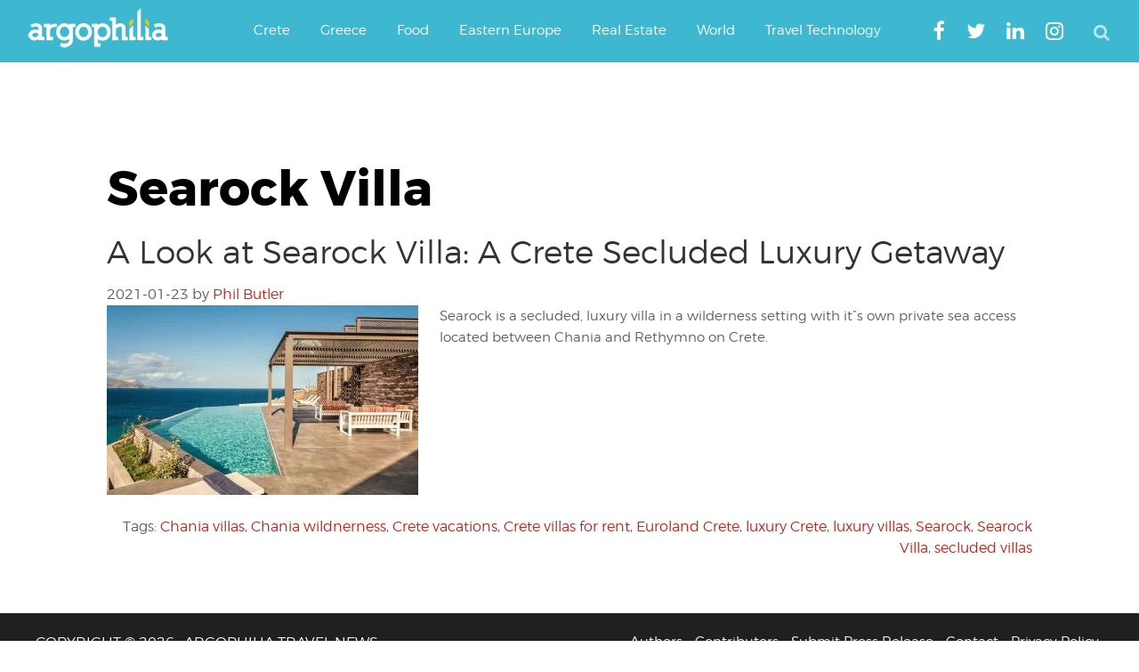

--- FILE ---
content_type: text/html; charset=utf-8
request_url: https://www.google.com/recaptcha/api2/aframe
body_size: 268
content:
<!DOCTYPE HTML><html><head><meta http-equiv="content-type" content="text/html; charset=UTF-8"></head><body><script nonce="MrvhQCQNFIr1IZTH4uYmNg">/** Anti-fraud and anti-abuse applications only. See google.com/recaptcha */ try{var clients={'sodar':'https://pagead2.googlesyndication.com/pagead/sodar?'};window.addEventListener("message",function(a){try{if(a.source===window.parent){var b=JSON.parse(a.data);var c=clients[b['id']];if(c){var d=document.createElement('img');d.src=c+b['params']+'&rc='+(localStorage.getItem("rc::a")?sessionStorage.getItem("rc::b"):"");window.document.body.appendChild(d);sessionStorage.setItem("rc::e",parseInt(sessionStorage.getItem("rc::e")||0)+1);localStorage.setItem("rc::h",'1769336146222');}}}catch(b){}});window.parent.postMessage("_grecaptcha_ready", "*");}catch(b){}</script></body></html>

--- FILE ---
content_type: application/javascript; charset=utf-8
request_url: https://fundingchoicesmessages.google.com/f/AGSKWxUe5McPnIalLd5DE0BxvBHVEDBR8X5eApejrazgO0Ru-2o3YnuCF3oH_wJTzo0H1cxHb26UeUN0dSl58-7jkc8xSIPs5k4BnoPwR8fdF0DSxbnDRZkNT8Zn2mpqU-q0ACLbGL9CTgjSWiKO3LqBKjhlr0M_VbsbjWZ0sEe27GNIcKYqK3tdRsWSyWOr/_/ads/sponsor/ad/superbanner._home_ad_/ad_mobile.?ad_ids=
body_size: -1288
content:
window['f40e464b-ca14-44c2-9a43-5afa23c2b9cb'] = true;